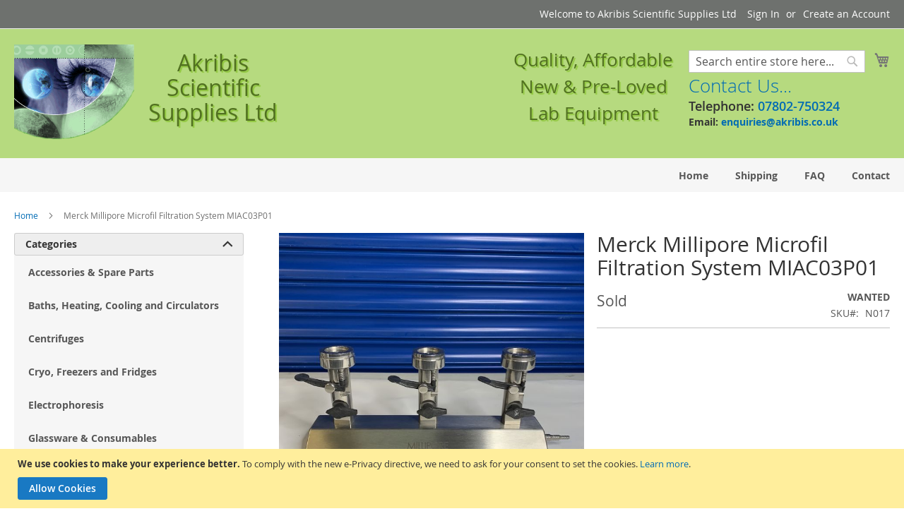

--- FILE ---
content_type: text/html; charset=UTF-8
request_url: https://www.akribis.co.uk/mercktm-millipore-microfiltm-filtration-system
body_size: 11946
content:
<!doctype html>
<html lang="en">
    <head prefix="og: http://ogp.me/ns# fb: http://ogp.me/ns/fb# product: http://ogp.me/ns/product#">
        <script>
    var LOCALE = 'en\u002DGB';
    var BASE_URL = 'https\u003A\u002F\u002Fwww.akribis.co.uk\u002F';
    var require = {
        'baseUrl': 'https\u003A\u002F\u002Fwww.akribis.co.uk\u002Fstatic\u002Fversion1718632974\u002Ffrontend\u002FAkribis\u002Fluma\u002Fen_GB'
    };</script>        <meta charset="utf-8"/>
<meta name="title" content="Merck™ Millipore Microfil™ Filtration System"/>
<meta name="description" content="Merck™ Millipore Microfil™ Filtration System Merck™ Millipore Microfil™ Filtration SystemPre Owned but as newConvenient filtration system uses presterilized funnels and membranes on lever-action filtration supportMerck™MIAC03P01Description:

    Disposa"/>
<meta name="keywords" content="Merck™ Millipore Microfil™ Filtration System"/>
<meta name="robots" content="INDEX,FOLLOW"/>
<meta name="viewport" content="width=device-width, initial-scale=1"/>
<meta name="format-detection" content="telephone=no"/>
<title>Merck™ Millipore Microfil™ Filtration System</title>
<link  rel="stylesheet" type="text/css"  media="all" href="https://www.akribis.co.uk/static/version1718632974/_cache/merged/c7eef06b9e4d5685fc8d18aca4aca4b7.min.css" />
<link  rel="stylesheet" type="text/css"  media="screen and (min-width: 768px)" href="https://www.akribis.co.uk/static/version1718632974/frontend/Akribis/luma/en_GB/css/styles-l.min.css" />
<link  rel="stylesheet" type="text/css"  media="print" href="https://www.akribis.co.uk/static/version1718632974/frontend/Akribis/luma/en_GB/css/print.min.css" />
<script  type="text/javascript"  src="https://www.akribis.co.uk/static/version1718632974/frontend/Akribis/luma/en_GB/requirejs/require.min.js"></script>
<script  type="text/javascript"  src="https://www.akribis.co.uk/static/version1718632974/frontend/Akribis/luma/en_GB/requirejs-min-resolver.min.js"></script>
<script  type="text/javascript"  src="https://www.akribis.co.uk/static/version1718632974/frontend/Akribis/luma/en_GB/mage/requirejs/mixins.min.js"></script>
<script  type="text/javascript"  src="https://www.akribis.co.uk/static/version1718632974/frontend/Akribis/luma/en_GB/requirejs-config.min.js"></script>
<link rel="preload" as="font" crossorigin="anonymous" href="https://www.akribis.co.uk/static/version1718632974/frontend/Akribis/luma/en_GB/fonts/opensans/light/opensans-300.woff2" />
<link rel="preload" as="font" crossorigin="anonymous" href="https://www.akribis.co.uk/static/version1718632974/frontend/Akribis/luma/en_GB/fonts/opensans/regular/opensans-400.woff2" />
<link rel="preload" as="font" crossorigin="anonymous" href="https://www.akribis.co.uk/static/version1718632974/frontend/Akribis/luma/en_GB/fonts/opensans/semibold/opensans-600.woff2" />
<link rel="preload" as="font" crossorigin="anonymous" href="https://www.akribis.co.uk/static/version1718632974/frontend/Akribis/luma/en_GB/fonts/opensans/bold/opensans-700.woff2" />
<link rel="preload" as="font" crossorigin="anonymous" href="https://www.akribis.co.uk/static/version1718632974/frontend/Akribis/luma/en_GB/fonts/Luma-Icons.woff2" />
<link  rel="canonical" href="https://www.akribis.co.uk/mercktm-millipore-microfiltm-filtration-system" />
<link  rel="icon" type="image/x-icon" href="https://www.akribis.co.uk/media/favicon/stores/1/favicon.ico" />
<link  rel="shortcut icon" type="image/x-icon" href="https://www.akribis.co.uk/media/favicon/stores/1/favicon.ico" />
<!--422acb15ff5374e46872c66ba8a9a282-->
<meta name="google-site-verification" content="VvFk9b_QINiPHfoCa8gjCFfvsYZsQd5dzIFLAsSFLZw" />
<!-- Google tag (gtag.js) -->
<script async src="https://www.googletagmanager.com/gtag/js?id=G-1CYTDKVEB5"></script>
<script>
  window.dataLayer = window.dataLayer || [];
  function gtag(){dataLayer.push(arguments);}
  gtag('js', new Date());

  gtag('config', 'G-1CYTDKVEB5');
</script>        <!-- BEGIN GOOGLE ANALYTICS CODE -->
<script type="text/x-magento-init">
{
    "*": {
        "Magento_GoogleAnalytics/js/google-analytics": {
            "isCookieRestrictionModeEnabled": 1,
            "currentWebsite": 1,
            "cookieName": "user_allowed_save_cookie",
            "ordersTrackingData": [],
            "pageTrackingData": {"optPageUrl":"","isAnonymizedIpActive":false,"accountId":"UA-117794026-1"}        }
    }
}
</script>
<!-- END GOOGLE ANALYTICS CODE -->
    <script type="text/x-magento-init">
        {
            "*": {
                "Magento_PageCache/js/form-key-provider": {
                    "isPaginationCacheEnabled":
                        0                }
            }
        }
    </script>

<meta property="og:type" content="product" />
<meta property="og:title"
      content="Merck&#x20;Millipore&#x20;Microfil&#x20;Filtration&#x20;System&#x20;MIAC03P01" />
<meta property="og:image"
      content="https://www.akribis.co.uk/media/catalog/product/cache/9dc5ebcb4bf5f1fa85601d2c6a89aef2/i/m/img_0672_1.jpeg" />
<meta property="og:description"
      content="" />
<meta property="og:url" content="https://www.akribis.co.uk/mercktm-millipore-microfiltm-filtration-system" />
    <meta property="product:price:amount" content="395"/>
    <meta property="product:price:currency"
      content="GBP"/>
    </head>
    <body data-container="body"
          data-mage-init='{"loaderAjax": {}, "loader": { "icon": "https://www.akribis.co.uk/static/version1718632974/frontend/Akribis/luma/en_GB/images/loader-2.gif"}}'
        id="html-body" itemtype="http://schema.org/Product" itemscope="itemscope" class="catalog-product-view product-mercktm-millipore-microfiltm-filtration-system page-layout-2columns-left">
        
<script type="text/x-magento-init">
    {
        "*": {
            "Magento_PageBuilder/js/widget-initializer": {
                "config": {"[data-content-type=\"slider\"][data-appearance=\"default\"]":{"Magento_PageBuilder\/js\/content-type\/slider\/appearance\/default\/widget":false},"[data-content-type=\"map\"]":{"Magento_PageBuilder\/js\/content-type\/map\/appearance\/default\/widget":false},"[data-content-type=\"row\"]":{"Magento_PageBuilder\/js\/content-type\/row\/appearance\/default\/widget":false},"[data-content-type=\"tabs\"]":{"Magento_PageBuilder\/js\/content-type\/tabs\/appearance\/default\/widget":false},"[data-content-type=\"slide\"]":{"Magento_PageBuilder\/js\/content-type\/slide\/appearance\/default\/widget":{"buttonSelector":".pagebuilder-slide-button","showOverlay":"hover","dataRole":"slide"}},"[data-content-type=\"banner\"]":{"Magento_PageBuilder\/js\/content-type\/banner\/appearance\/default\/widget":{"buttonSelector":".pagebuilder-banner-button","showOverlay":"hover","dataRole":"banner"}},"[data-content-type=\"buttons\"]":{"Magento_PageBuilder\/js\/content-type\/buttons\/appearance\/inline\/widget":false},"[data-content-type=\"products\"][data-appearance=\"carousel\"]":{"Magento_PageBuilder\/js\/content-type\/products\/appearance\/carousel\/widget":false}},
                "breakpoints": {"desktop":{"label":"Desktop","stage":true,"default":true,"class":"desktop-switcher","icon":"Magento_PageBuilder::css\/images\/switcher\/switcher-desktop.svg","conditions":{"min-width":"1024px"},"options":{"products":{"default":{"slidesToShow":"5"}}}},"tablet":{"conditions":{"max-width":"1024px","min-width":"768px"},"options":{"products":{"default":{"slidesToShow":"4"},"continuous":{"slidesToShow":"3"}}}},"mobile":{"label":"Mobile","stage":true,"class":"mobile-switcher","icon":"Magento_PageBuilder::css\/images\/switcher\/switcher-mobile.svg","media":"only screen and (max-width: 768px)","conditions":{"max-width":"768px","min-width":"640px"},"options":{"products":{"default":{"slidesToShow":"3"}}}},"mobile-small":{"conditions":{"max-width":"640px"},"options":{"products":{"default":{"slidesToShow":"2"},"continuous":{"slidesToShow":"1"}}}}}            }
        }
    }
</script>

<div class="cookie-status-message" id="cookie-status">
    The store will not work correctly in the case when cookies are disabled.</div>
<script type="text&#x2F;javascript">document.querySelector("#cookie-status").style.display = "none";</script>
<script type="text/x-magento-init">
    {
        "*": {
            "cookieStatus": {}
        }
    }
</script>

<script type="text/x-magento-init">
    {
        "*": {
            "mage/cookies": {
                "expires": null,
                "path": "\u002F",
                "domain": ".www.akribis.co.uk",
                "secure": true,
                "lifetime": "3600"
            }
        }
    }
</script>
    <noscript>
        <div class="message global noscript">
            <div class="content">
                <p>
                    <strong>JavaScript seems to be disabled in your browser.</strong>
                    <span>
                        For the best experience on our site, be sure to turn on Javascript in your browser.                    </span>
                </p>
            </div>
        </div>
    </noscript>
    <div role="alertdialog"
         tabindex="-1"
         class="message global cookie"
         id="notice-cookie-block">
        <div role="document" class="content" tabindex="0">
            <p>
                <strong>We use cookies to make your experience better.</strong>
                <span>To comply with the new e-Privacy directive, we need to ask for your consent to set the cookies.                </span>
                <a href="https://www.akribis.co.uk/privacy-policy-cookie-restriction-mode/">Learn more</a>.            </p>
            <div class="actions">
                <button id="btn-cookie-allow" class="action allow primary">
                    <span>Allow Cookies</span>
                </button>
            </div>
        </div>
    </div>
    <script type="text&#x2F;javascript">var elem43W9WAuD = document.querySelector('div#notice-cookie-block');
if (elem43W9WAuD) {
elem43W9WAuD.style.display = 'none';
}</script>    <script type="text/x-magento-init">
        {
            "#notice-cookie-block": {
                "cookieNotices": {
                    "cookieAllowButtonSelector": "#btn-cookie-allow",
                    "cookieName": "user_allowed_save_cookie",
                    "cookieValue": {"1":1},
                    "cookieLifetime": 31536000,
                    "noCookiesUrl": "https\u003A\u002F\u002Fwww.akribis.co.uk\u002Fcookie\u002Findex\u002FnoCookies\u002F"
                }
            }
        }
    </script>

<script>
    window.cookiesConfig = window.cookiesConfig || {};
    window.cookiesConfig.secure = true;
</script><script>    require.config({
        map: {
            '*': {
                wysiwygAdapter: 'mage/adminhtml/wysiwyg/tiny_mce/tinymce5Adapter'
            }
        }
    });</script><script>
    require.config({
        paths: {
            googleMaps: 'https\u003A\u002F\u002Fmaps.googleapis.com\u002Fmaps\u002Fapi\u002Fjs\u003Fv\u003D3\u0026key\u003D'
        },
        config: {
            'Magento_PageBuilder/js/utils/map': {
                style: ''
            },
            'Magento_PageBuilder/js/content-type/map/preview': {
                apiKey: '',
                apiKeyErrorMessage: 'You\u0020must\u0020provide\u0020a\u0020valid\u0020\u003Ca\u0020href\u003D\u0027https\u003A\u002F\u002Fwww.akribis.co.uk\u002Fadminhtml\u002Fsystem_config\u002Fedit\u002Fsection\u002Fcms\u002F\u0023cms_pagebuilder\u0027\u0020target\u003D\u0027_blank\u0027\u003EGoogle\u0020Maps\u0020API\u0020key\u003C\u002Fa\u003E\u0020to\u0020use\u0020a\u0020map.'
            },
            'Magento_PageBuilder/js/form/element/map': {
                apiKey: '',
                apiKeyErrorMessage: 'You\u0020must\u0020provide\u0020a\u0020valid\u0020\u003Ca\u0020href\u003D\u0027https\u003A\u002F\u002Fwww.akribis.co.uk\u002Fadminhtml\u002Fsystem_config\u002Fedit\u002Fsection\u002Fcms\u002F\u0023cms_pagebuilder\u0027\u0020target\u003D\u0027_blank\u0027\u003EGoogle\u0020Maps\u0020API\u0020key\u003C\u002Fa\u003E\u0020to\u0020use\u0020a\u0020map.'
            },
        }
    });
</script>

<script>
    require.config({
        shim: {
            'Magento_PageBuilder/js/utils/map': {
                deps: ['googleMaps']
            }
        }
    });
</script>
<div class="page-wrapper"><header class="page-header"><div class="panel wrapper"><div class="panel header"><a class="action skip contentarea"
   href="#contentarea">
    <span>
        Skip to Content    </span>
</a>
<ul class="header links">    <li class="greet welcome" data-bind="scope: 'customer'">
        <!-- ko if: customer().fullname  -->
        <span class="logged-in"
              data-bind="text: new String('Welcome, %1!').replace('%1', customer().fullname)">
        </span>
        <!-- /ko -->
        <!-- ko ifnot: customer().fullname  -->
        <span class="not-logged-in"
              data-bind="html: 'Welcome&#x20;to&#x20;Akribis&#x20;Scientific&#x20;Supplies&#x20;Ltd'"></span>
                <!-- /ko -->
    </li>
    <script type="text/x-magento-init">
    {
        "*": {
            "Magento_Ui/js/core/app": {
                "components": {
                    "customer": {
                        "component": "Magento_Customer/js/view/customer"
                    }
                }
            }
        }
    }
    </script>
<li class="link authorization-link" data-label="or">
    <a href="https://www.akribis.co.uk/customer/account/login/referer/aHR0cHM6Ly93d3cuYWtyaWJpcy5jby51ay9tZXJja3RtLW1pbGxpcG9yZS1taWNyb2ZpbHRtLWZpbHRyYXRpb24tc3lzdGVt/"        >Sign In</a>
</li>
<li><a href="https://www.akribis.co.uk/customer/account/create/" id="idmOiOLWgj" >Create an Account</a></li></ul></div></div><div class="header content"><span data-action="toggle-nav" class="action nav-toggle"><span>Toggle Nav</span></span>
<a
    class="logo"
    href="https://www.akribis.co.uk/"
    title="Akribis&#x20;Scientific&#x20;Supplies&#x20;Ltd"
    aria-label="store logo">
    <img src="https://www.akribis.co.uk/media/logo/stores/1/akribis_header_logo.png"
         title="Akribis&#x20;Scientific&#x20;Supplies&#x20;Ltd"
         alt="Akribis&#x20;Scientific&#x20;Supplies&#x20;Ltd"
            width="170"            height="120"    />
</a>
<div class="heading-wide"><h2>Akribis</h2><h2>Scientific</h2><h2>Supplies Ltd</h2></div>
<div class="header-quality-large">
  <h2>Quality, Affordable</h2>
  <h2>New & Pre-Loved</h2>
  <h2>Lab Equipment</h2>
</div>

<div data-block="minicart" class="minicart-wrapper">
    <a class="action showcart" href="https://www.akribis.co.uk/checkout/cart/"
       data-bind="scope: 'minicart_content'">
        <span class="text">My Cart</span>
        <span class="counter qty empty"
              data-bind="css: { empty: !!getCartParam('summary_count') == false && !isLoading() },
               blockLoader: isLoading">
            <span class="counter-number">
                <!-- ko if: getCartParam('summary_count') -->
                <!-- ko text: getCartParam('summary_count').toLocaleString(window.LOCALE) --><!-- /ko -->
                <!-- /ko -->
            </span>
            <span class="counter-label">
            <!-- ko if: getCartParam('summary_count') -->
                <!-- ko text: getCartParam('summary_count').toLocaleString(window.LOCALE) --><!-- /ko -->
                <!-- ko i18n: 'items' --><!-- /ko -->
            <!-- /ko -->
            </span>
        </span>
    </a>
            <div class="block block-minicart"
             data-role="dropdownDialog"
             data-mage-init='{"dropdownDialog":{
                "appendTo":"[data-block=minicart]",
                "triggerTarget":".showcart",
                "timeout": "2000",
                "closeOnMouseLeave": false,
                "closeOnEscape": true,
                "triggerClass":"active",
                "parentClass":"active",
                "buttons":[]}}'>
            <div id="minicart-content-wrapper" data-bind="scope: 'minicart_content'">
                <!-- ko template: getTemplate() --><!-- /ko -->
            </div>
                    </div>
        <script>window.checkout = {"shoppingCartUrl":"https:\/\/www.akribis.co.uk\/checkout\/cart\/","checkoutUrl":"https:\/\/www.akribis.co.uk\/checkout\/","updateItemQtyUrl":"https:\/\/www.akribis.co.uk\/checkout\/sidebar\/updateItemQty\/","removeItemUrl":"https:\/\/www.akribis.co.uk\/checkout\/sidebar\/removeItem\/","imageTemplate":"Magento_Catalog\/product\/image_with_borders","baseUrl":"https:\/\/www.akribis.co.uk\/","minicartMaxItemsVisible":5,"websiteId":"1","maxItemsToDisplay":10,"storeId":"1","storeGroupId":"1","customerLoginUrl":"https:\/\/www.akribis.co.uk\/customer\/account\/login\/referer\/aHR0cHM6Ly93d3cuYWtyaWJpcy5jby51ay9tZXJja3RtLW1pbGxpcG9yZS1taWNyb2ZpbHRtLWZpbHRyYXRpb24tc3lzdGVt\/","isRedirectRequired":false,"autocomplete":"off","captcha":{"user_login":{"isCaseSensitive":false,"imageHeight":50,"imageSrc":"","refreshUrl":"https:\/\/www.akribis.co.uk\/captcha\/refresh\/","isRequired":false,"timestamp":1769085384}}}</script>    <script type="text/x-magento-init">
    {
        "[data-block='minicart']": {
            "Magento_Ui/js/core/app": {"components":{"minicart_content":{"children":{"subtotal.container":{"children":{"subtotal":{"children":{"subtotal.totals":{"config":{"display_cart_subtotal_incl_tax":0,"display_cart_subtotal_excl_tax":1,"template":"Magento_Tax\/checkout\/minicart\/subtotal\/totals"},"children":{"subtotal.totals.msrp":{"component":"Magento_Msrp\/js\/view\/checkout\/minicart\/subtotal\/totals","config":{"displayArea":"minicart-subtotal-hidden","template":"Magento_Msrp\/checkout\/minicart\/subtotal\/totals"}}},"component":"Magento_Tax\/js\/view\/checkout\/minicart\/subtotal\/totals"}},"component":"uiComponent","config":{"template":"Magento_Checkout\/minicart\/subtotal"}}},"component":"uiComponent","config":{"displayArea":"subtotalContainer"}},"item.renderer":{"component":"Magento_Checkout\/js\/view\/cart-item-renderer","config":{"displayArea":"defaultRenderer","template":"Magento_Checkout\/minicart\/item\/default"},"children":{"item.image":{"component":"Magento_Catalog\/js\/view\/image","config":{"template":"Magento_Catalog\/product\/image","displayArea":"itemImage"}},"checkout.cart.item.price.sidebar":{"component":"uiComponent","config":{"template":"Magento_Checkout\/minicart\/item\/price","displayArea":"priceSidebar"}}}},"extra_info":{"component":"uiComponent","config":{"displayArea":"extraInfo"}},"promotion":{"component":"uiComponent","config":{"displayArea":"promotion"}}},"config":{"itemRenderer":{"default":"defaultRenderer","simple":"defaultRenderer","virtual":"defaultRenderer"},"template":"Magento_Checkout\/minicart\/content"},"component":"Magento_Checkout\/js\/view\/minicart"}},"types":[]}        },
        "*": {
            "Magento_Ui/js/block-loader": "https\u003A\u002F\u002Fwww.akribis.co.uk\u002Fstatic\u002Fversion1718632974\u002Ffrontend\u002FAkribis\u002Fluma\u002Fen_GB\u002Fimages\u002Floader\u002D1.gif"
        }
    }
    </script>
</div>
<div class="block block-search">
    <div class="block block-title"><strong>Search</strong></div>
    <div class="block block-content">
        <form class="form minisearch" id="search_mini_form" action="https://www.akribis.co.uk/catalogsearch/result/" method="get">
            <div class="field search">
                <label class="label" for="search" data-role="minisearch-label">
                    <span>Search</span>
                </label>
                <div class="header-quality-small">
                  <h3>Quality, Affordable</h3>
                  <h3>New & Pre-Loved</h3>
                  <h3>Lab Equipment</h3>
                </div>
                <div class="control">
                    <input id="search"
                           data-mage-init='{"quickSearch":{
                                "formSelector":"#search_mini_form",
                                "url":"https://www.akribis.co.uk/search/ajax/suggest/",
                                "destinationSelector":"#search_autocomplete"}
                           }'
                           type="text"
                           name="q"
                           value=""
                           placeholder="Search&#x20;entire&#x20;store&#x20;here..."
                           class="input-text"
                           maxlength="128"
                           role="combobox"
                           aria-haspopup="false"
                           aria-autocomplete="both"
                           autocomplete="off"
                           aria-expanded="false"/>
                    <div id="search_autocomplete" class="search-autocomplete"></div>
                    <div class="nested">
    <a class="action advanced" href="https://www.akribis.co.uk/catalogsearch/advanced/" data-action="advanced-search">
        Advanced Search    </a>
</div>
                </div>
            </div>
            <div class="actions">
                <button type="submit"
                    title="Search"
                    class="action search"
                    aria-label="Search"
                >
                    <span>Search</span>
                </button>
            </div>
            <div class="heading-narrow"><h2>Akribis Scientific Supplies Ltd</h2></div>
            <div class="contact-details">
                <a href="https://www.akribis.co.uk/contact"><h2>Contact Us...</h2></a>
                <h3>Telephone: <a href="tel:+447802750324">07802-750324</a></h3>
                <h4>Email: <a href="mailto:enquiries@akribis.co.uk">enquiries@akribis.co.uk</a></h4>
            </div>
        </form>
    </div>
</div>
</div></header>    <div class="sections nav-sections">
                <div class="section-items nav-sections-items"
             data-mage-init='{"tabs":{"openedState":"active"}}'>
                                            <div class="section-item-title nav-sections-item-title"
                     data-role="collapsible">
                    <a class="nav-sections-item-switch"
                       data-toggle="switch" href="#store.menu">
                        Menu                    </a>
                </div>
                <div class="section-item-content nav-sections-item-content"
                     id="store.menu"
                     data-role="content">
                    
<nav class="navigation" data-action="navigation">
    <ul data-mage-init='{"menu":{"responsive":true, "expanded":true, "position":{"my":"left top","at":"left bottom"}}}'>
        <li class="level0 nav-1 first level-top"><a class="level-top" href="https://www.akribis.co.uk/"><span>Home</span></a></li>
        <li class="level0 nav-2 level-top"><a class="level-top" href="https://www.akribis.co.uk/shipping"><span>Shipping</span></a></li>
        <li class="level0 nav-3 level-top"><a class="level-top" href="https://www.akribis.co.uk/faq"><span>FAQ</span></a></li>
        <li class="level0 nav-5 last level-top"><a class="level-top" href="https://www.akribis.co.uk/contact"><span>Contact</span></a></li>
    </ul>
</nav>
                </div>
                                            <div class="section-item-title nav-sections-item-title"
                     data-role="collapsible">
                    <a class="nav-sections-item-switch"
                       data-toggle="switch" href="#store.links">
                        Account                    </a>
                </div>
                <div class="section-item-content nav-sections-item-content"
                     id="store.links"
                     data-role="content">
                    <!-- Account links -->                </div>
                                    </div>
    </div>
<div class="breadcrumbs"></div>
<script type="text/x-magento-init">
    {
        ".breadcrumbs": {
            "breadcrumbs": {"categoryUrlSuffix":"","useCategoryPathInUrl":0,"product":"Merck Millipore Microfil Filtration System MIAC03P01"}        }
    }
</script>
<main id="maincontent" class="page-main"><a id="contentarea" tabindex="-1"></a>
<div class="page messages"><div data-placeholder="messages"></div>
<div data-bind="scope: 'messages'">
    <!-- ko if: cookieMessages && cookieMessages.length > 0 -->
    <div aria-atomic="true" role="alert" data-bind="foreach: { data: cookieMessages, as: 'message' }" class="messages">
        <div data-bind="attr: {
            class: 'message-' + message.type + ' ' + message.type + ' message',
            'data-ui-id': 'message-' + message.type
        }">
            <div data-bind="html: $parent.prepareMessageForHtml(message.text)"></div>
        </div>
    </div>
    <!-- /ko -->

    <!-- ko if: messages().messages && messages().messages.length > 0 -->
    <div aria-atomic="true" role="alert" class="messages" data-bind="foreach: {
        data: messages().messages, as: 'message'
    }">
        <div data-bind="attr: {
            class: 'message-' + message.type + ' ' + message.type + ' message',
            'data-ui-id': 'message-' + message.type
        }">
            <div data-bind="html: $parent.prepareMessageForHtml(message.text)"></div>
        </div>
    </div>
    <!-- /ko -->
</div>
<script type="text/x-magento-init">
    {
        "*": {
            "Magento_Ui/js/core/app": {
                "components": {
                        "messages": {
                            "component": "Magento_Theme/js/view/messages"
                        }
                    }
                }
            }
    }
</script>
</div><div class="columns"><div class="column main"><div class="product-info-main"><div class="page-title-wrapper&#x20;product">
    <h1 class="page-title"
                >
        <span class="base" data-ui-id="page-title-wrapper" itemprop="name">Merck Millipore Microfil Filtration System MIAC03P01</span>    </h1>
    </div>
<div class="product-info-price"><div class="price-box price-final_price" data-role="priceBox" data-product-id="2003" data-price-box="product-id-2003">
    


<span
    class="price-container price-final_price tax weee"
    itemprop="offers" itemscope itemtype="http://schema.org/Demand" 
>
     
    <span
        id="product-price-2003" 
         
        data-price-amount=""
        data-price-type="finalPrice"
        class="price-wrapper ">
        Sold 
    </span>
     
     
    <meta itemprop="price" content="" />
    <meta itemprop="priceCurrency" content="GBP" />
    <meta itemprop="availability" content="OutOfStock" />
     
</span>

</div><div class="product-info-stock-sku">
            <div class="stock unavailable" title="Availability">
            <span>Wanted</span>
        </div>
    
<div class="product attribute sku">
            <strong class="type">SKU</strong>
        <div class="value" itemprop="sku">N017</div>
</div>
</div></div>

<div class="product-add-form">
    <form data-product-sku="N017"
          action="https://www.akribis.co.uk/checkout/cart/add/uenc/aHR0cHM6Ly93d3cuYWtyaWJpcy5jby51ay9tZXJja3RtLW1pbGxpcG9yZS1taWNyb2ZpbHRtLWZpbHRyYXRpb24tc3lzdGVt/product/2003/" method="post"
          id="product_addtocart_form">
        <input type="hidden" name="product" value="2003" />
        <input type="hidden" name="selected_configurable_option" value="" />
        <input type="hidden" name="related_product" id="related-products-field" value="" />
        <input type="hidden" name="item"  value="2003" />
        <input name="form_key" type="hidden" value="mlZzSCy614s9K001" />                            <script type="text/x-magento-init">
    {
        "#product_addtocart_form": {
            "Magento_Catalog/js/validate-product": {}
        }
    }
</script>
        
                    </form>
</div>

<script type="text/x-magento-init">
    {
        "[data-role=priceBox][data-price-box=product-id-2003]": {
            "priceBox": {
                "priceConfig":  {"productId":"2003","priceFormat":{"pattern":"\u00a3%s","precision":2,"requiredPrecision":2,"decimalSymbol":".","groupSymbol":",","groupLength":3,"integerRequired":false},"tierPrices":[]}            }
        }
    }
</script>
<div class="product-social-links"><div class="product-addto-links" data-role="add-to-links">
    <script type="text/x-magento-init">
    {
        "body": {
            "addToWishlist": {"productType":"simple"}        }
    }
</script>
</div>
</div>
<script type="text/x-magento-init">
{
 "*":{"Bluethinkinc_ProductEnquiry/js/productenquiry": {}}
}
</script>
</div><div class="product media"><a id="gallery-prev-area" tabindex="-1"></a>
<div class="action-skip-wrapper"><a class="action skip gallery-next-area"
   href="#gallery-next-area">
    <span>
        Skip to the end of the images gallery    </span>
</a>
</div>

<div class="gallery-placeholder _block-content-loading" data-gallery-role="gallery-placeholder">
    <img
        alt="main product photo"
        class="gallery-placeholder__image"
        src="https://www.akribis.co.uk/media/catalog/product/cache/df02a32f9a32a0a98618ae1333b05bd7/i/m/img_0672_1.jpeg"
    />
</div>

<script type="text/x-magento-init">
    {
        "[data-gallery-role=gallery-placeholder]": {
            "mage/gallery/gallery": {
                "mixins":["magnifier/magnify"],
                "magnifierOpts": {"fullscreenzoom":"20","top":"","left":"","width":"","height":"","eventType":"hover","enabled":false,"mode":"outside"},
                "data": [{"thumb":"https:\/\/www.akribis.co.uk\/media\/catalog\/product\/cache\/a5a9f5fa21694036a7836114a6a2477e\/i\/m\/img_0672_1.jpeg","img":"https:\/\/www.akribis.co.uk\/media\/catalog\/product\/cache\/df02a32f9a32a0a98618ae1333b05bd7\/i\/m\/img_0672_1.jpeg","full":"https:\/\/www.akribis.co.uk\/media\/catalog\/product\/cache\/fe09f355f62851d465b7a92170ab6402\/i\/m\/img_0672_1.jpeg","caption":"mercktm-millipore-microfiltm-filtration-system","position":"5","isMain":true,"type":"image","videoUrl":null},{"thumb":"https:\/\/www.akribis.co.uk\/media\/catalog\/product\/cache\/a5a9f5fa21694036a7836114a6a2477e\/i\/m\/img_0673_1.jpeg","img":"https:\/\/www.akribis.co.uk\/media\/catalog\/product\/cache\/df02a32f9a32a0a98618ae1333b05bd7\/i\/m\/img_0673_1.jpeg","full":"https:\/\/www.akribis.co.uk\/media\/catalog\/product\/cache\/fe09f355f62851d465b7a92170ab6402\/i\/m\/img_0673_1.jpeg","caption":"Merck Millipore Microfil Filtration System MIAC03P01","position":"6","isMain":false,"type":"image","videoUrl":null},{"thumb":"https:\/\/www.akribis.co.uk\/media\/catalog\/product\/cache\/a5a9f5fa21694036a7836114a6a2477e\/i\/m\/img_0674_1.jpeg","img":"https:\/\/www.akribis.co.uk\/media\/catalog\/product\/cache\/df02a32f9a32a0a98618ae1333b05bd7\/i\/m\/img_0674_1.jpeg","full":"https:\/\/www.akribis.co.uk\/media\/catalog\/product\/cache\/fe09f355f62851d465b7a92170ab6402\/i\/m\/img_0674_1.jpeg","caption":"Merck Millipore Microfil Filtration System MIAC03P01","position":"7","isMain":false,"type":"image","videoUrl":null},{"thumb":"https:\/\/www.akribis.co.uk\/media\/catalog\/product\/cache\/a5a9f5fa21694036a7836114a6a2477e\/i\/m\/img_0677_1.jpeg","img":"https:\/\/www.akribis.co.uk\/media\/catalog\/product\/cache\/df02a32f9a32a0a98618ae1333b05bd7\/i\/m\/img_0677_1.jpeg","full":"https:\/\/www.akribis.co.uk\/media\/catalog\/product\/cache\/fe09f355f62851d465b7a92170ab6402\/i\/m\/img_0677_1.jpeg","caption":"Merck Millipore Microfil Filtration System MIAC03P01","position":"8","isMain":false,"type":"image","videoUrl":null}],
                "options": {"nav":"thumbs","loop":false,"keyboard":true,"arrows":true,"allowfullscreen":true,"showCaption":false,"width":700,"thumbwidth":88,"thumbheight":110,"height":700,"transitionduration":500,"transition":"slide","navarrows":true,"navtype":"slides","navdir":"horizontal"},
                "fullscreen": {"nav":"thumbs","loop":false,"navdir":"horizontal","navarrows":false,"navtype":"slides","arrows":true,"showCaption":false,"transitionduration":500,"transition":"slide"},
                 "breakpoints": {"mobile":{"conditions":{"max-width":"768px"},"options":{"options":{"nav":"dots"}}}}            }
        }
    }
</script>
<script type="text/x-magento-init">
    {
        "[data-gallery-role=gallery-placeholder]": {
            "Magento_ProductVideo/js/fotorama-add-video-events": {
                "videoData": [{"mediaType":"image","videoUrl":null,"isBase":true},{"mediaType":"image","videoUrl":null,"isBase":false},{"mediaType":"image","videoUrl":null,"isBase":false},{"mediaType":"image","videoUrl":null,"isBase":false}],
                "videoSettings": [{"playIfBase":"0","showRelated":"0","videoAutoRestart":"0"}],
                "optionsVideoData": []            }
        }
    }
</script>
<div class="action-skip-wrapper"><a class="action skip gallery-prev-area"
   href="#gallery-prev-area">
    <span>
        Skip to the beginning of the images gallery    </span>
</a>
</div><a id="gallery-next-area" tabindex="-1"></a>
</div>    <div class="product info detailed">
                <div class="product data items" data-mage-init='{"tabs":{"openedState":"active"}}'>
                                            <div class="data item title"
                     data-role="collapsible" id="tab-label-description">
                    <a class="data switch"
                       tabindex="-1"
                       data-toggle="trigger"
                       href="#description"
                       id="tab-label-description-title">
                        Details                    </a>
                </div>
                <div class="data item content"
                     aria-labelledby="tab-label-description-title"
                     id="description" data-role="content">
                    
<div class="product attribute description">
        <div class="value" ><p><span style="font-size: 24px;"><strong>Merck Millipore Microfil Filtration System MIAC03P01</strong></span></p>
<p>Convenient filtration system uses pre-sterilised funnels and membranes on lever-action filtration support</p>
<ul>
<li>Disposable, stackable, recyclable polypropylene 100mL or 250mL funnels</li>
<li>Eliminates autoclaving and minimises waste</li>
<li>Manifold-mounted supports for laboratory use or stand-alone supports for onsite filtration</li>
<li>“Push-fit” funnels seal tightly to manifold supports without clamps or O-rings</li>
<li>Leak-free operation and uniform microorganism recoveries</li>
<li>Faster than all-glass filter apparatus</li>
<li>Lever breaks vacuum and lifts membrane for removal with forceps</li>
</ul>
<p>Includes</p>
<ol>
<li>Filtration manifold, stainless steel 38 x 14 x 18cm (w x d x h)</li>
<li>Filtration funnels (1 unopened pack of 24)</li>
<li>Filters x117</li>
<li>Instruction book</li>
</ol>
<p>Good working condition, looks unused. Images form part of the description.</p>
<p> </p>
<p>Location A1</p>
<p> </p>
<p> </p></div>
</div>
                </div>
                                            <div class="data item title"
                     data-role="collapsible" id="tab-label-additional">
                    <a class="data switch"
                       tabindex="-1"
                       data-toggle="trigger"
                       href="#additional"
                       id="tab-label-additional-title">
                        More Information                    </a>
                </div>
                <div class="data item content"
                     aria-labelledby="tab-label-additional-title"
                     id="additional" data-role="content">
                        <div class="additional-attributes-wrapper table-wrapper">
        <table class="data table additional-attributes" id="product-attribute-specs-table">
            <caption class="table-caption">More Information</caption>
            <tbody>
                                            <tr>
                    <th class="col label" scope="row">SKU</th>
                                        <td class="col data" data-th="SKU">N017</td>
                                    </tr>
                                            <tr>
                    <th class="col label" scope="row">Availability</th>
                                        <td class="col data" data-th="Availability">Out of Stock</td>
                                    </tr>
                                            <tr>
                    <th class="col label" scope="row">Condition</th>
                                        <td class="col data" data-th="Condition" itemprop="itemCondition">Used</td>
                                    </tr>
                                            <tr>
                    <th class="col label" scope="row">Shipping</th>
                                        <td class="col data" data-th="Shipping"><span class="price">£15.00</span></td>
                                    </tr>
                        </tbody>
        </table>
    </div>
                </div>
                    </div>
    </div>
<input name="form_key" type="hidden" value="mlZzSCy614s9K001" /><div id="authenticationPopup" data-bind="scope:'authenticationPopup', style: {display: 'none'}">
        <script>window.authenticationPopup = {"autocomplete":"off","customerRegisterUrl":"https:\/\/www.akribis.co.uk\/customer\/account\/create\/","customerForgotPasswordUrl":"https:\/\/www.akribis.co.uk\/customer\/account\/forgotpassword\/","baseUrl":"https:\/\/www.akribis.co.uk\/","customerLoginUrl":"https:\/\/www.akribis.co.uk\/customer\/ajax\/login\/"}</script>    <!-- ko template: getTemplate() --><!-- /ko -->
        <script type="text/x-magento-init">
        {
            "#authenticationPopup": {
                "Magento_Ui/js/core/app": {"components":{"authenticationPopup":{"component":"Magento_Customer\/js\/view\/authentication-popup","children":{"messages":{"component":"Magento_Ui\/js\/view\/messages","displayArea":"messages"},"captcha":{"component":"Magento_Captcha\/js\/view\/checkout\/loginCaptcha","displayArea":"additional-login-form-fields","formId":"user_login","configSource":"checkout"},"recaptcha":{"component":"Magento_ReCaptchaFrontendUi\/js\/reCaptcha","displayArea":"additional-login-form-fields","reCaptchaId":"recaptcha-popup-login","settings":{"rendering":{"sitekey":"6LczouAUAAAAANaK8_oIl36ItEFu2LvI-ieY3CoI","badge":"inline","size":"invisible","theme":"light","hl":""},"invisible":true}}}}}}            },
            "*": {
                "Magento_Ui/js/block-loader": "https\u003A\u002F\u002Fwww.akribis.co.uk\u002Fstatic\u002Fversion1718632974\u002Ffrontend\u002FAkribis\u002Fluma\u002Fen_GB\u002Fimages\u002Floader\u002D1.gif"
                            }
        }
    </script>
</div>
<script type="text/x-magento-init">
    {
        "*": {
            "Magento_Customer/js/section-config": {
                "sections": {"stores\/store\/switch":["*"],"stores\/store\/switchrequest":["*"],"directory\/currency\/switch":["*"],"*":["messages"],"customer\/account\/logout":["*","recently_viewed_product","recently_compared_product","persistent"],"customer\/account\/loginpost":["*"],"customer\/account\/createpost":["*"],"customer\/account\/editpost":["*"],"customer\/ajax\/login":["checkout-data","cart","captcha"],"catalog\/product_compare\/add":["compare-products"],"catalog\/product_compare\/remove":["compare-products"],"catalog\/product_compare\/clear":["compare-products"],"sales\/guest\/reorder":["cart"],"sales\/order\/reorder":["cart"],"checkout\/cart\/add":["cart","directory-data"],"checkout\/cart\/delete":["cart"],"checkout\/cart\/updatepost":["cart"],"checkout\/cart\/updateitemoptions":["cart"],"checkout\/cart\/couponpost":["cart"],"checkout\/cart\/estimatepost":["cart"],"checkout\/cart\/estimateupdatepost":["cart"],"checkout\/onepage\/saveorder":["cart","checkout-data","last-ordered-items"],"checkout\/sidebar\/removeitem":["cart"],"checkout\/sidebar\/updateitemqty":["cart"],"rest\/*\/v1\/carts\/*\/payment-information":["cart","last-ordered-items","captcha","instant-purchase"],"rest\/*\/v1\/guest-carts\/*\/payment-information":["cart","captcha"],"rest\/*\/v1\/guest-carts\/*\/selected-payment-method":["cart","checkout-data"],"rest\/*\/v1\/carts\/*\/selected-payment-method":["cart","checkout-data","instant-purchase"],"customer\/address\/*":["instant-purchase"],"customer\/account\/*":["instant-purchase"],"vault\/cards\/deleteaction":["instant-purchase"],"multishipping\/checkout\/overviewpost":["cart"],"paypal\/express\/placeorder":["cart","checkout-data"],"paypal\/payflowexpress\/placeorder":["cart","checkout-data"],"paypal\/express\/onauthorization":["cart","checkout-data"],"persistent\/index\/unsetcookie":["persistent"],"review\/product\/post":["review"],"wishlist\/index\/add":["wishlist"],"wishlist\/index\/remove":["wishlist"],"wishlist\/index\/updateitemoptions":["wishlist"],"wishlist\/index\/update":["wishlist"],"wishlist\/index\/cart":["wishlist","cart"],"wishlist\/index\/fromcart":["wishlist","cart"],"wishlist\/index\/allcart":["wishlist","cart"],"wishlist\/shared\/allcart":["wishlist","cart"],"wishlist\/shared\/cart":["cart"],"braintree\/paypal\/placeorder":["cart","checkout-data"],"braintree\/googlepay\/placeorder":["cart","checkout-data"]},
                "clientSideSections": ["checkout-data","cart-data"],
                "baseUrls": ["https:\/\/www.akribis.co.uk\/"],
                "sectionNames": ["messages","customer","compare-products","last-ordered-items","cart","directory-data","captcha","instant-purchase","loggedAsCustomer","persistent","review","wishlist","recently_viewed_product","recently_compared_product","product_data_storage","paypal-billing-agreement"]            }
        }
    }
</script>
<script type="text/x-magento-init">
    {
        "*": {
            "Magento_Customer/js/customer-data": {
                "sectionLoadUrl": "https\u003A\u002F\u002Fwww.akribis.co.uk\u002Fcustomer\u002Fsection\u002Fload\u002F",
                "expirableSectionLifetime": 60,
                "expirableSectionNames": ["cart","persistent"],
                "cookieLifeTime": "3600",
                "updateSessionUrl": "https\u003A\u002F\u002Fwww.akribis.co.uk\u002Fcustomer\u002Faccount\u002FupdateSession\u002F"
            }
        }
    }
</script>
<script type="text/x-magento-init">
    {
        "*": {
            "Magento_Customer/js/invalidation-processor": {
                "invalidationRules": {
                    "website-rule": {
                        "Magento_Customer/js/invalidation-rules/website-rule": {
                            "scopeConfig": {
                                "websiteId": "1"
                            }
                        }
                    }
                }
            }
        }
    }
</script>
<script type="text/x-magento-init">
    {
        "body": {
            "pageCache": {"url":"https:\/\/www.akribis.co.uk\/page_cache\/block\/render\/id\/2003\/","handles":["default","catalog_product_view","catalog_product_view_type_simple","catalog_product_view_id_2003","catalog_product_view_sku_N017"],"originalRequest":{"route":"catalog","controller":"product","action":"view","uri":"\/mercktm-millipore-microfiltm-filtration-system"},"versionCookieName":"private_content_version"}        }
    }
</script>
<script type="text/x-magento-init">
    {
        "body": {
            "requireCookie": {"noCookieUrl":"https:\/\/www.akribis.co.uk\/cookie\/index\/noCookies\/","triggers":[".action.towishlist"],"isRedirectCmsPage":true}        }
    }
</script>
<script type="text/x-magento-init">
    {
        "*": {
                "Magento_Catalog/js/product/view/provider": {
                    "data": {"items":{"2003":{"add_to_cart_button":{"post_data":"{\"action\":\"https:\\\/\\\/www.akribis.co.uk\\\/checkout\\\/cart\\\/add\\\/uenc\\\/%25uenc%25\\\/product\\\/2003\\\/\",\"data\":{\"product\":\"2003\",\"uenc\":\"%uenc%\"}}","url":"https:\/\/www.akribis.co.uk\/checkout\/cart\/add\/uenc\/%25uenc%25\/product\/2003\/","required_options":false},"add_to_compare_button":{"post_data":null,"url":"{\"action\":\"https:\\\/\\\/www.akribis.co.uk\\\/catalog\\\/product_compare\\\/add\\\/\",\"data\":{\"product\":\"2003\",\"uenc\":\"aHR0cHM6Ly93d3cuYWtyaWJpcy5jby51ay9tZXJja3RtLW1pbGxpcG9yZS1taWNyb2ZpbHRtLWZpbHRyYXRpb24tc3lzdGVt\"}}","required_options":null},"price_info":{"final_price":395,"max_price":395,"max_regular_price":395,"minimal_regular_price":395,"special_price":null,"minimal_price":395,"regular_price":395,"formatted_prices":{"final_price":"<span class=\"price\">\u00a3395.00<\/span>","max_price":"<span class=\"price\">\u00a3395.00<\/span>","minimal_price":"<span class=\"price\">\u00a3395.00<\/span>","max_regular_price":"<span class=\"price\">\u00a3395.00<\/span>","minimal_regular_price":null,"special_price":null,"regular_price":"<span class=\"price\">\u00a3395.00<\/span>"},"extension_attributes":{"msrp":{"msrp_price":"<span class=\"price\">\u00a30.00<\/span>","is_applicable":"","is_shown_price_on_gesture":"","msrp_message":"","explanation_message":"Our price is lower than the manufacturer&#039;s &quot;minimum advertised price.&quot; As a result, we cannot show you the price in catalog or the product page. <br><br> You have no obligation to purchase the product once you know the price. You can simply remove the item from your cart."},"tax_adjustments":{"final_price":395,"max_price":395,"max_regular_price":395,"minimal_regular_price":395,"special_price":395,"minimal_price":395,"regular_price":395,"formatted_prices":{"final_price":"<span class=\"price\">\u00a3395.00<\/span>","max_price":"<span class=\"price\">\u00a3395.00<\/span>","minimal_price":"<span class=\"price\">\u00a3395.00<\/span>","max_regular_price":"<span class=\"price\">\u00a3395.00<\/span>","minimal_regular_price":null,"special_price":"<span class=\"price\">\u00a3395.00<\/span>","regular_price":"<span class=\"price\">\u00a3395.00<\/span>"}},"weee_attributes":[],"weee_adjustment":"<span class=\"price\">\u00a3395.00<\/span>"}},"images":[{"url":"https:\/\/www.akribis.co.uk\/media\/catalog\/product\/cache\/27b04205caa675e15617761637cc92c2\/i\/m\/img_0672_1.jpeg","code":"recently_viewed_products_grid_content_widget","height":300,"width":240,"label":"mercktm-millipore-microfiltm-filtration-system","resized_width":240,"resized_height":300},{"url":"https:\/\/www.akribis.co.uk\/media\/catalog\/product\/cache\/1ec64760c9f57c73a506b5630974d157\/i\/m\/img_0672_1.jpeg","code":"recently_viewed_products_list_content_widget","height":340,"width":270,"label":"mercktm-millipore-microfiltm-filtration-system","resized_width":270,"resized_height":340},{"url":"https:\/\/www.akribis.co.uk\/media\/catalog\/product\/cache\/1ab2031fde9fb7d84cf7211947d9770e\/i\/m\/img_0672_1.jpeg","code":"recently_viewed_products_images_names_widget","height":90,"width":75,"label":"mercktm-millipore-microfiltm-filtration-system","resized_width":75,"resized_height":90},{"url":"https:\/\/www.akribis.co.uk\/media\/catalog\/product\/cache\/27b04205caa675e15617761637cc92c2\/i\/m\/img_0672_1.jpeg","code":"recently_compared_products_grid_content_widget","height":300,"width":240,"label":"mercktm-millipore-microfiltm-filtration-system","resized_width":240,"resized_height":300},{"url":"https:\/\/www.akribis.co.uk\/media\/catalog\/product\/cache\/1ec64760c9f57c73a506b5630974d157\/i\/m\/img_0672_1.jpeg","code":"recently_compared_products_list_content_widget","height":340,"width":270,"label":"mercktm-millipore-microfiltm-filtration-system","resized_width":270,"resized_height":340},{"url":"https:\/\/www.akribis.co.uk\/media\/catalog\/product\/cache\/1ab2031fde9fb7d84cf7211947d9770e\/i\/m\/img_0672_1.jpeg","code":"recently_compared_products_images_names_widget","height":90,"width":75,"label":"mercktm-millipore-microfiltm-filtration-system","resized_width":75,"resized_height":90}],"url":"https:\/\/www.akribis.co.uk\/mercktm-millipore-microfiltm-filtration-system","id":2003,"name":"Merck Millipore Microfil Filtration System MIAC03P01","type":"simple","is_salable":"","store_id":1,"currency_code":"GBP","extension_attributes":{"review_html":"","wishlist_button":{"post_data":null,"url":"{\"action\":\"https:\\\/\\\/www.akribis.co.uk\\\/wishlist\\\/index\\\/add\\\/\",\"data\":{\"product\":2003,\"uenc\":\"aHR0cHM6Ly93d3cuYWtyaWJpcy5jby51ay9tZXJja3RtLW1pbGxpcG9yZS1taWNyb2ZpbHRtLWZpbHRyYXRpb24tc3lzdGVt\"}}","required_options":null}},"is_available":false}},"store":"1","currency":"GBP","productCurrentScope":"website"}            }
        }
    }
</script>

<!--
/**
 * Copyright &copy; Magento, Inc. All rights reserved.
 * See COPYING.txt for license details.
 */
--><div class="admin__data-grid-outer-wrap" data-bind="scope: 'widget_recently_viewed.widget_recently_viewed'">
    <div data-role="spinner" data-component="widget_recently_viewed.widget_recently_viewed.widget_columns" class="admin__data-grid-loading-mask">
        <div class="spinner">
            <span></span><span></span><span></span><span></span><span></span><span></span><span></span><span></span>
        </div>
    </div>
    <!-- ko template: getTemplate() --><!-- /ko -->
<script type="text/x-magento-init">{"*": {"Magento_Ui/js/core/app": {"types":{"dataSource":[],"text":{"component":"Magento_Ui\/js\/form\/element\/text","extends":"widget_recently_viewed"},"column.text":{"component":"Magento_Ui\/js\/form\/element\/text","extends":"widget_recently_viewed"},"columns":{"extends":"widget_recently_viewed"},"widget_recently_viewed":{"deps":["widget_recently_viewed.recently_viewed_datasource"],"provider":"widget_recently_viewed.recently_viewed_datasource"},"html_content":{"component":"Magento_Ui\/js\/form\/components\/html","extends":"widget_recently_viewed"}},"components":{"widget_recently_viewed":{"children":{"widget_recently_viewed":{"type":"widget_recently_viewed","name":"widget_recently_viewed","children":{"widget_columns":{"type":"columns","name":"widget_columns","children":{"image":{"type":"column.text","name":"image","config":{"dataType":"text","component":"Magento_Catalog\/js\/product\/list\/columns\/image","componentType":"column","bodyTmpl":"Magento_Catalog\/product\/list\/columns\/image_with_borders","label":"Image","sortOrder":"0","displayArea":"general-area","imageCode":"recently_viewed_products_grid_content_widget","__disableTmpl":{"label":true}}},"name":{"type":"column.text","name":"name","config":{"dataType":"text","component":"Magento_Catalog\/js\/product\/name","componentType":"column","bodyTmpl":"Magento_Catalog\/product\/name","label":"Name","sortOrder":"1","displayArea":"details-area","__disableTmpl":{"label":true}}},"price":{"type":"column.text","name":"price","config":{"dataType":"text","component":"Magento_Msrp\/js\/product\/list\/columns\/msrp-price","componentType":"column","label":"Price","sortOrder":"3","displayArea":"details-area","renders":{"prices":{"default":{"component":"Magento_Catalog\/js\/product\/list\/columns\/pricetype-box","bodyTmpl":"Magento_Catalog\/product\/final_price","children":{"special_price":{"label":"Special Price","component":"Magento_Catalog\/js\/product\/list\/columns\/final-price","bodyTmpl":"Magento_Catalog\/product\/price\/special_price","sortOrder":"1","children":{"tax":{"component":"Magento_Tax\/js\/price\/adjustment"},"weee":{"component":"Magento_Weee\/js\/price\/adjustment"}}},"regular_price":{"label":"Regular Price","component":"Magento_Catalog\/js\/product\/list\/columns\/final-price","bodyTmpl":"Magento_Catalog\/product\/price\/regular_price","sortOrder":"2","children":{"tax":{"component":"Magento_Tax\/js\/price\/adjustment"},"weee":{"component":"Magento_Weee\/js\/price\/adjustment"}}},"minimal_price":{"label":"","component":"Magento_Catalog\/js\/product\/list\/columns\/final-price","bodyTmpl":"Magento_Catalog\/product\/price\/minimal_price","sortOrder":"3","children":{"tax":{"component":"Magento_Tax\/js\/price\/adjustment"},"weee":{"component":"Magento_Weee\/js\/price\/adjustment"}}},"minimal_regular_price":{"label":"Regular Price","component":"Magento_Catalog\/js\/product\/list\/columns\/final-price","bodyTmpl":"Magento_Catalog\/product\/price\/minimal_regular_price","sortOrder":"4","children":{"tax":{"component":"Magento_Tax\/js\/price\/adjustment"},"weee":{"component":"Magento_Weee\/js\/price\/adjustment"}}},"max_price":{"label":"","component":"Magento_Catalog\/js\/product\/list\/columns\/final-price","bodyTmpl":"Magento_Catalog\/product\/price\/max_price","sortOrder":"5","children":{"tax":{"component":"Magento_Tax\/js\/price\/adjustment"},"weee":{"component":"Magento_Weee\/js\/price\/adjustment"}}},"max_regular_price":{"label":"Regular Price","component":"Magento_Catalog\/js\/product\/list\/columns\/final-price","bodyTmpl":"Magento_Catalog\/product\/price\/max_regular_price","sortOrder":"6","children":{"tax":{"component":"Magento_Tax\/js\/price\/adjustment"},"weee":{"component":"Magento_Weee\/js\/price\/adjustment"}}}}},"bundle":{"bodyTmpl":"Magento_Bundle\/product\/final_price","children":{"minimal_price":{"label":"From","component":"Magento_Catalog\/js\/product\/list\/columns\/final-price","bodyTmpl":"Magento_Bundle\/product\/price\/minimal_price","sortOrder":"1"},"special_price":{"label":"Special Price","component":"Magento_Catalog\/js\/product\/list\/columns\/final-price","bodyTmpl":"Magento_Catalog\/product\/price\/special_price","sortOrder":"2"},"max_price":{"label":"To","showMaximumPrice":"true","sortOrder":"3"}}},"grouped":{"children":{"regular_price":{"bodyTmpl":"Magento_GroupedProduct\/product\/price\/regular_price"},"minimal_price":{"label":"Starting at","bodyTmpl":"Magento_GroupedProduct\/product\/price\/minimal_price"}}},"configurable":{"children":{"regular_price":{"bodyTmpl":"Magento_Catalog\/product\/final_price"},"minimal_price":{"label":"As low as:","bodyTmpl":"Magento_ConfigurableProduct\/product\/minimal_price"}}}}},"bodyTmpl":"Magento_Msrp\/product\/price\/price_box","__disableTmpl":{"label":true}}},"addtocart-button":{"type":"column.text","name":"addtocart-button","config":{"dataType":"text","component":"Magento_Catalog\/js\/product\/addtocart-button","componentType":"column","bodyTmpl":"Magento_Catalog\/product\/addtocart-button","label":"Add To Cart","displayArea":"action-primary-area","__disableTmpl":{"label":true}}},"addtocompare-button":{"type":"column.text","name":"addtocompare-button","config":{"dataType":"text","component":"Magento_Catalog\/js\/product\/addtocompare-button","componentType":"column","bodyTmpl":"Magento_Catalog\/product\/addtocompare-button","label":"Add To Compare","sortOrder":"2","displayArea":"action-secondary-area","__disableTmpl":{"label":true}}},"learn-more":{"type":"column.text","name":"learn-more","config":{"dataType":"text","component":"Magento_Catalog\/js\/product\/learn-more","componentType":"column","bodyTmpl":"Magento_Catalog\/product\/link","label":"Learn more","displayArea":"description-area","__disableTmpl":{"label":true}}},"review":{"type":"column.text","name":"review","config":{"dataType":"text","component":"Magento_Ui\/js\/grid\/columns\/column","componentType":"column","bodyTmpl":"ui\/grid\/cells\/html","label":"review","sortOrder":"3","__disableTmpl":{"label":true}}},"addtowishlist-button":{"type":"column.text","name":"addtowishlist-button","config":{"dataType":"text","component":"Magento_Wishlist\/js\/product\/addtowishlist-button","componentType":"column","bodyTmpl":"Magento_Wishlist\/product\/addtowishlist-button","label":"Add To Wishlist","sortOrder":"1","displayArea":"action-secondary-area","__disableTmpl":{"label":true}}}},"config":{"childDefaults":{"storageConfig":{"provider":"ns = ${ $.ns }, index = bookmarks","root":"columns.${ $.index }","namespace":"current.${ $.storageConfig.root }"}},"component":"Magento_Catalog\/js\/product\/list\/listing","storageConfig":{"namespace":"current","provider":"ns = ${ $.ns }, index = bookmarks"},"componentType":"columns","displayMode":"grid","template":"Magento_Catalog\/product\/list\/listing","label":"Recently Viewed","additionalClasses":"widget block-viewed-products-grid","listTemplate":"Magento_Catalog\/product\/list\/listing"}}},"config":{"component":"uiComponent"}},"recently_viewed_datasource":{"type":"dataSource","name":"recently_viewed_datasource","dataScope":"widget_recently_viewed","config":{"data":{"store":"1","currency":"GBP","productCurrentScope":"website","displayTaxes":"1","displayWeee":"1","allowWishlist":false},"component":"Magento_Catalog\/js\/product\/provider","productStorageConfig":{"namespace":"product_data_storage","className":"DataStorage","updateRequestConfig":{"url":"https:\/\/www.akribis.co.uk\/rest\/default\/V1\/products-render-info"}},"identifiersConfig":{"namespace":"recently_viewed_product"},"scopeConfig":{},"type":"Magento\\Catalog\\Block\\Widget\\RecentlyViewed","uiComponent":"widget_recently_viewed","page_size":"5","show_attributes":"name,image,price","show_buttons":"add_to_cart","module_name":"Magento_Catalog","params":{"namespace":"widget_recently_viewed"}}}}}}}}}</script></div>




</div><div class="sidebar sidebar-main">
<div class="block top-menu">
	<button type="button" class="akribis-collapse"><strong>Categories</strong><span></span></button>
	<nav class="navigation" data-action="navigation">
		<ul data-mage-init='{"menu":{"responsive":true, "expanded":true, "position":{"my":"left top","at":"left bottom"}}}'>
			<li  class="level0 nav-1 category-item first level-top"><a href="https://www.akribis.co.uk/accessories-spare-parts"  class="level-top" ><span>Accessories &amp; Spare Parts</span></a></li><li  class="level0 nav-2 category-item level-top"><a href="https://www.akribis.co.uk/heating-cooling-and-circulators"  class="level-top" ><span>Baths, Heating, Cooling and Circulators</span></a></li><li  class="level0 nav-3 category-item level-top"><a href="https://www.akribis.co.uk/centrifuges"  class="level-top" ><span>Centrifuges</span></a></li><li  class="level0 nav-4 category-item level-top"><a href="https://www.akribis.co.uk/cryo-freezers-and-fridges"  class="level-top" ><span>Cryo, Freezers and Fridges</span></a></li><li  class="level0 nav-5 category-item level-top"><a href="https://www.akribis.co.uk/electrophoresis"  class="level-top" ><span>Electrophoresis</span></a></li><li  class="level0 nav-6 category-item level-top"><a href="https://www.akribis.co.uk/glassware"  class="level-top" ><span>Glassware &amp; Consumables</span></a></li><li  class="level0 nav-7 category-item level-top"><a href="https://www.akribis.co.uk/histology-pathology"  class="level-top" ><span>Histology, Pathology, Haematology</span></a></li><li  class="level0 nav-8 category-item level-top"><a href="https://www.akribis.co.uk/mass-spec-and-chromatography"  class="level-top" ><span>Mass Spec and Chromatography</span></a></li><li  class="level0 nav-9 category-item level-top"><a href="https://www.akribis.co.uk/microbiology"  class="level-top" ><span>Microbiology</span></a></li><li  class="level0 nav-10 category-item level-top"><a href="https://www.akribis.co.uk/microscopes"  class="level-top" ><span>Microscopes</span></a></li><li  class="level0 nav-11 category-item level-top"><a href="https://www.akribis.co.uk/miscellaneous"  class="level-top" ><span>Miscellaneous</span></a></li><li  class="level0 nav-12 category-item level-top"><a href="https://www.akribis.co.uk/ovens-incubators-and-furnaces"  class="level-top" ><span>Ovens, Incubators and Furnaces</span></a></li><li  class="level0 nav-13 category-item level-top"><a href="https://www.akribis.co.uk/particle-counter-air-samplers"  class="level-top" ><span>Particle Counter, Air Samplers</span></a></li><li  class="level0 nav-14 category-item level-top"><a href="https://www.akribis.co.uk/pumps"  class="level-top" ><span>Pumps</span></a></li><li  class="level0 nav-15 category-item level-top"><a href="https://www.akribis.co.uk/safety-cabinets"  class="level-top" ><span>Safety Cabinets</span></a></li><li  class="level0 nav-16 category-item level-top"><a href="https://www.akribis.co.uk/shake-stir-rockers-and-mixers"  class="level-top" ><span>Shake, Stir, Rockers and Mixers</span></a></li><li  class="level0 nav-17 category-item level-top"><a href="https://www.akribis.co.uk/spectrometers"  class="level-top" ><span>Spectrometers</span></a></li><li  class="level0 nav-18 category-item level-top"><a href="https://www.akribis.co.uk/viscometers-and-rheometers"  class="level-top" ><span>Viscometers and Rheometers</span></a></li><li  class="level0 nav-19 category-item level-top"><a href="https://www.akribis.co.uk/water-purification-and-distillation"  class="level-top" ><span>Water Purification and Distillation</span></a></li><li  class="level0 nav-20 category-item last level-top"><a href="https://www.akribis.co.uk/weighing-and-measuring"  class="level-top" ><span>Weighing and Measuring</span></a></li>					</ul>
	</nav>
	<script>
		var akribisCollapse = document.getElementsByClassName("akribis-collapse");
		var i;
		for (i = 0; i < akribisCollapse.length; i++) {
			var contentDisplay;
			var iconInnerHTML;
			var collapseInstance = akribisCollapse[i];
			if (window.innerWidth > 768) {
				contentDisplay = "block";
				iconInnerHTML = "&#xe621;";
			} else {
				contentDisplay = "none";
				iconInnerHTML = "&#xe622;";
			}
			collapseInstance.nextElementSibling.style.display = contentDisplay;
			collapseInstance.lastChild.innerHTML = iconInnerHTML;
			collapseInstance.addEventListener(
				"click", function() {
					this.classList.toggle("active");
					var contentDisplay;
					var iconInnerHTML;
					var content = this.nextElementSibling;
					if (content.style.display === "none") {
						contentDisplay = "block";
						iconInnerHTML = "&#xe621;";
					} else {
						contentDisplay = "none";
						iconInnerHTML = "&#xe622;";
					}
					content.style.display = contentDisplay;
					this.lastChild.innerHTML = iconInnerHTML;
				}
			);
		}
	</script>
</div>
</div></div></main><footer class="page-footer"><div class="footer content"><ul class="footer links"><li class="nav item"><a href="https://www.akribis.co.uk/privacy-policy-cookie-restriction-mode/">Privacy and Cookie Policy</a></li><li class="nav item"><a href="https://www.akribis.co.uk/search/term/popular/">Search Terms</a></li><li class="nav item"><a href="https://www.akribis.co.uk/catalogsearch/advanced/" data-action="advanced-search">Advanced Search</a></li><li class="nav item"><a href="https://www.akribis.co.uk/sales/guest/form/">Orders and Returns</a></li><li class="nav item"><a href="https://www.akribis.co.uk/contact/">Contact Us</a></li></ul></div></footer><script type="text/x-magento-init">
        {
            "*": {
                "Magento_Ui/js/core/app": {
                    "components": {
                        "storage-manager": {
                            "component": "Magento_Catalog/js/storage-manager",
                            "appendTo": "",
                            "storagesConfiguration" : {"recently_viewed_product":{"requestConfig":{"syncUrl":"https:\/\/www.akribis.co.uk\/catalog\/product\/frontend_action_synchronize\/"},"lifetime":"1000","allowToSendRequest":"1"},"recently_compared_product":{"requestConfig":{"syncUrl":"https:\/\/www.akribis.co.uk\/catalog\/product\/frontend_action_synchronize\/"},"lifetime":"1000","allowToSendRequest":"1"},"product_data_storage":{"updateRequestConfig":{"url":"https:\/\/www.akribis.co.uk\/rest\/default\/V1\/products-render-info"},"requestConfig":{"syncUrl":"https:\/\/www.akribis.co.uk\/catalog\/product\/frontend_action_synchronize\/"},"allowToSendRequest":"1"}}                        }
                    }
                }
            }
        }
</script>
<div style="text-align: center;">Akribis Scientific Supplies Ltd</div><small class="copyright">
    <span>Copyright © 2024 Akribis Scientific Supplies Ltd. All rights reserved.</span>
</small>
</div>    </body>
</html>
